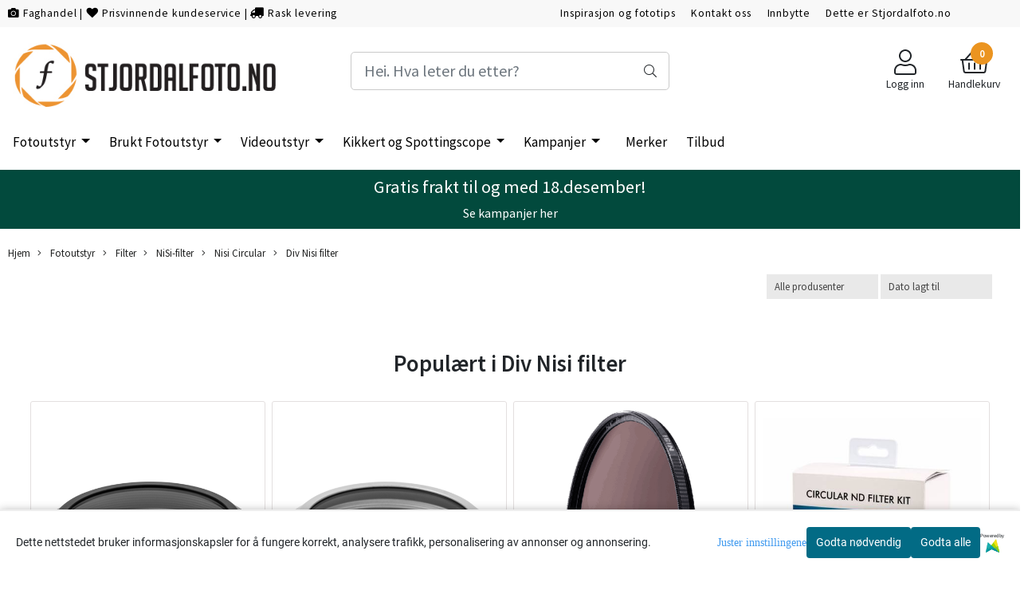

--- FILE ---
content_type: text/css
request_url: https://www.fotolab.no/users/stfoto_mystore_no/templates/custom_stylesheet.css?v=1765665491
body_size: 1444
content:
/*
    Custom overrides
*/
.special, .cart-content .cart_bottom_part .on-sale, .cart-page .price-on-special span, .crall-product-item .crall-price .crall-old-price ~ .crall-price {
    font-weight: 600!important;
}
.crall-product-name a {
    font-weight: 400!important;
}
.product .product-meta .price, .product-price, .crall-product-item .crall-price .crall-price, .special, .cart-content .cart_bottom_part .not-on-sale {
    font-weight: 600!important;
}
body .crall-slide .crall-product-item .crall-product-name, body .crall-price, .crall-product-name {
    height: 55px!important;
}
.crall-slide .crall-product-item .crall-buy {
    font-weight: 400!important;
}
.logo-lg {
    margin-top: 10px;
}
.dropcontent_block > p, .sub_menu > .outer > div > a > div > div, .dropdown_sub_head_cat, .dropdown-menu .has-subchild .no-sub .menu-cat-text, .dropdown-menu .sub_menu .menu-hover .desktopmenu .menu-cat-text, div.col-12.menu-cat-text {
    font-weight: 400!important;
}
body .sub_menu > .outer > div > a > div > div, a.menu-cat-text.no-img.plr15, .sub_menu_desktop .outer .has-child .menu-cat-text {
    font-weight: 400 !important;
}
div.klarna-widget.klarna-part-payment.pt10{
    display: none!important;
}
body .cat_banner_image:before {
    opacity: 0!important;
}
.categories-images .cat-sub-head .cat-head-text {
    color: #ffffff;
    background: #f58547!important;
    opacity: 1!important;
}
.cat-head-text {
    font-size: 15px;
}
.sub_menu_desktop .outer .has-child .menu-cat-text {
  margin-left: 0px;
  font-size: 14px;
}
.product_box_title_row {
    margin-bottom: 7px;
}
body .crall-wrapper .crall-slide .crall-banner {
    display: none;
}

.product-page .product_stock.stock_box.in_stock.fa-check::before {
    background: #00a24c;
    color: #fff;
    border-radius: 50%;
	padding: 3px 0px 0px 3px;
	width: 20px;
	height: 20px;
	display: inline-block;
	font: normal normal normal 14px/1 FontAwesome;
}

.product_stock.stock_box.out_of_stock.fa-minus.yellow::before {
	background: #fda500;
	color: #fff;
	border-radius: 50%;
	padding: 4px 0px 0px 5px;
	width: 20px;
	height: 20px;
	display: inline-block;
	font: normal normal normal 14px/1 FontAwesome;
}

@media (max-width: 1024px) {
	.zopim {
		bottom: 77px !important;
	}
}

.category-page .col-6.col-md-4.col-lg-4.col-xl-2.plr5.pt5.pb5 {
    margin-bottom: 50px;
}

.category-page .cat-sub-head {
    top: 105%;
    transform: unset;
    left: 0;
}
.shippment_progress .shippment_pprogress_bar {
    background: linear-gradient(
90deg
, #f58547 0%, #f58547 100%) !important;
}
.box_widget.category li a, .box_widget.blog li a {
    font-family: inherit!important;
}
.index-page .swiper-button-prev i, .index-page .swiper-button-next i {
    display: none;
}
div#prod-info2.col-12.plr0{
    background-color: #f8f8f8;
    padding: 20px;
    border-radius: 5px;
  margin-top: 10px;
}
.article_main_wrapper .feature_img_wrappper div {
    display: none;
}
.article_main_wrapper .header-2 {
    text-align: center!important;
}
#footer > .footer-hider > .klarna > .row {
    justify-content: space-around;
}

.pages-page .pages-title {
  text-align: center;
}
.pages-page table,
.pages-page tr,
.pages-page table tbody {
  	display: flex;
	border: 0;
  	width: 100%;
  	max-width: 100%;
}
.pages-page table td {
    width: 50%;
    display: block;
	border: 0;
  padding: 10px;
}

@media (max-width: 992px) {
  .pages-page table,
  .pages-page tr,
  .pages-page table tbody {
	flex-wrap: wrap;
  }
  .pages-page table td {
    width: 50%;
    display: block;
    border: 0;
  	padding: 10px;
  }
}

@media (max-width: 500px) {
  .pages-page table td {
    width: 100%;
    display: block;
    border: 0;
  	padding: 10px;
  }
}

/* product page related images fix*/
/*
.related_products .product-box {
  padding-top: 10px;
}
.related_products .product-box .product .image {
  position: relative;
  width: 50%;
}

.related_products .product-box .product .image:after {
  content: "";
  display: block;
  padding-bottom: 100%;
}

.related_products .product-box .product .image img {
  position: absolute;
  width: 100%;
  height: 100%;
  
}
*/
.megamenu small {
    font-size: 14px;
}

.product-page .product_stock.stock_box.in_stock.fa-check::after {
	content: "På lager";
  	padding-left: 5px;
}

--- FILE ---
content_type: text/css
request_url: https://www.fotolab.no/css/modules/product_bundles_frontend.css
body_size: 2963
content:
/*------------------------------------*\
    PRODUCT BUNDLES FRONTEND CONTENTS
\*------------------------------------*/
/*
PROJECT GLOBALS
BUNDLE GROUP
BUNDLE GROUP HEADER
*/

/*------------------------------------*\
    PROJECT GLOBALS
\*------------------------------------*/

.product-bundles {
    --fontFamily: 'Open Sans', Arial, sans-serif !important;
    --fontPrimaryColor: #303030;
    --headerBgColor: #f9f9f9;
    --inputBorder: 1px solid #DEE2E6;
    --borderRadiusSm: 2px !important;
    --borderRadiusLg: 4px;
    --bundleSpacing: 2rem 1.25rem;
    --bundleContainerBottomMargin: 20px;
}

.product-bundle > .bundle {
    list-style: none;
    margin-top: 0px;
    padding-left: 0px;
}

.down-caret::after {
    position: relative;
    left: 9px;
    margin-bottom: -2px;
    display: inline-block;
    width: 0;
    height: 0;
    margin-left: 0.255em;
    vertical-align: 0.255em;
    content: "";
    border-top: 0.3em solid;
    border-right: 0.3em solid transparent;
    border-bottom: 0;
    border-left: 0.3em solid transparent;
}

/*------------------------------------*\
    BUNDLE PAGE
\*------------------------------------*/

.prices { width: 100%; }

span.product-price__with-attributes {
    font-size: 0.9rem;
    margin-left: 1rem;
}

#bundle-product-page-button-col {
    padding: 0;
}

#bundle-product-page-button {
    display: flex;
}

#bundle-product-page-button__alert {
    color: tomato;
}

.bundle-product-page-button__alert--hidden {
    display: none;
}

#bundle-product-page-button .plus_minus_buttons {
    margin-left: -6px;
}

@media only screen and (max-width: 599px) {
    #bundle-product-page-button {
        flex-direction: column;
    }

    #bundle-product-page-button .plus_minus_buttons {
        margin-left: 5%;
    }
}

#bundle-product-page-button > button {
    padding: 14px 10px !important;
    height: 49px !important;
    background: rgba(71, 131, 75, 0.5) !important;
    text-transform: uppercase;
    color: #fff !important;
}

.bundle-product-page-button--complete > #addToShoppingCart {
    background: #47834B !important;
}

#bundle-product-page-button > #addToShoppingCart:focus {
    outline: solid #005fcc;
}

/* THEME EUROPE specific */
.bundle-product-page-button__container {
    display: flex;
}

.bundle-product-page-button__container .product_quantity-bundles {
    width: auto;
    display: flex;
    align-items: center;
    margin-right: 5px;
}

.bundle-product-page-button__container .product_quantity-bundles .product_quantity.product_quantity__simple input {
    height: 49px;
    width: 60px;
}

.bundle-product-page-button__container .product_quantity-bundles .product_quantity {
    margin-bottom: 0;
}

.bundle-product-page-button__container #bundle-product-page-button {
    flex-grow: 2;
}

/*------------------------------------*\
    BUNDLE GROUP
\*------------------------------------*/

.bundle-group {
    background: #FFFFFF;
    border: 1px solid #CCCCCC;
    border-radius: 3px;
    padding: 8px;
    margin-bottom: 20px;
    max-height: 2000vh;
    transition: max-height 0.4s ease;
}

.bundle-group--collapsed {
    max-height: 164px;
    overflow: hidden;
}

button.bundle-group__button {
    /* Fight the js adding an element style of width 160px */
    width: 100% !important;
    border: none;
    padding: 14px 10px;
    font-family: inherit;
    font-style: normal;
    font-weight: normal;
    font-size: 18px;
    line-height: 23px;
    color: #000;
    cursor: pointer;
}

button.bundle-group__button--completed {
    color: rgba(0, 0, 0, 0.4);
}

/*------------------------------------*\
    BUNDLE GROUP COLLAPSED STATE
\*------------------------------------*/

.bundle-group--collapsed .bundle-product__attributes {
    opacity: 0;
}

.bundle-group--collapsed .bundle-product__content {
    /* display: flex;
    justify-content: center;
    align-items: center;
     */
    /* position: relative; */
}

.bundle-group--collapsed {
    max-height: 171px;
    overflow: hidden;
    position: relative;
}

.bundle-group--collapsed .bundle-product__image img {
    /* max-height: 84px; */
    height: 84px;
    object-fit: contain;
    min-width: 70px;
    width: 70px;
}

.bundle-group--collapsed .bundle-product__content h3 {
    transform: translate(1px, 10px);
}

.bundle-group--collapsed .bundle-product__attributes-summary {
    transform: translate(50%, 100%);
}


/*------------------------------------*\
    BUNDLE GROUP HEADER
\*------------------------------------*/

.bundle-group__header {
    display: flex;
    border-bottom: 1px solid #CCCCCC;
    padding-bottom: 8px;
    margin-bottom: 15px;
    justify-content: space-between;
    align-items: center;
}

.bundle_group__number {
    width: 40px;
    height: 40px;
    border-radius: 50%;
    background: linear-gradient(0deg, #575757, #575757), linear-gradient(0deg, #575757, #575757), #575757;
    font-size: 16px;
    display: flex;
    align-items: center;
    justify-content: center;
    margin: 2px 5px;

    color: #fff;
}

.bundle-group--completed .bundle_group__number {
    background: linear-gradient(0deg, #47834B, #47834B), linear-gradient(0deg, #575757, #575757), #575757;
}

.bundle_group__name {
    font-style: normal;
    font-weight: bold;
    font-size: 16px;
    line-height: 20px;
    color: #000000;
    margin-left: 15px;
}

.bundle_group__collapse {
    font-family: inherit;
    font-style: normal;
    font-weight: normal;
    font-size: 14px;
    line-height: 12px;
    color: #303030;
    margin-left: auto;
    /* To compensate for the position of the caret in ::after */
    padding-right: 9px;
    cursor: pointer;
}

.bundle_group__collapse.down-caret::after {
    transform: rotate(180deg);
}

.bundle_group__collapse--collapsed.bundle_group__collapse.down-caret::after {
    transform: rotate(0deg);
}

/*------------------------------------*\
    BUNDLE PRODUCT
\*------------------------------------*/
.bundle-product {
    display: flex;
    flex-direction: row;
    flex-wrap: wrap;
}

.bundle-product__content-container {
    display: flex;
    width: 100%
}

.bundle-product__image {
    flex-grow: 1;
    flex-shrink: 3;
    width: 25%;
    max-width: 25%;
    min-width: 25%;
}

.bundle-product__content {
    flex-grow: 3;
    padding-left: 20px;
    margin-left: auto;
}

.bundle-product__content h3 {
    font-size: 14px;
    font-weight: 400;
    padding: 0;
    margin: 0;
    margin-right: 5px;
    transition: all 0.3s ease;
}

.bundle-product__attributes {
    transition: all 0.3s ease;
}

.bundle-product__attributes-summary {
    font-size: 14px;
    font-weight: 400;
    transition: all 0.3s ease;
}

.attribute_element--not-selected {
    box-shadow: 0 1px 0 0 tomato; /* Border bottom */
    box-shadow: 0 -1px 0 0 tomato; /* Border top */
    box-shadow: -1px 0 0 0 tomato; /* Border left */
    box-shadow: 1px 0 0 0 tomato; /* Border right */
    box-shadow: 0 0 0 1px tomato; /* All the borders by using the spread properties */
}

.attribute_element--not-selected::before {
    display: block;
    position: absolute;
    color: tomato;
    font-size: 0.9rem;
    z-index: 100;
    top: 0;
    right: 6px;
}
.bundle-product-select-parent--hidden.attribute_element--not-selected::before {
    content: "Velg";
}

/* Targets the attribute_element_X */
.attribute_container > div {
    display: flex;
    flex-wrap: wrap;
    width: 100%;
}

.attribute_element .fs-dropdown {
    width: 100%;
}

.attribute_container > div {
    margin-bottom: 10px;
    padding: 1px;
}

.attribute_container > div > p:first-of-type {
    width: 100%;
}

/* Takes the hidden select container out of the normal content flow */
.bundle-product-select-parent--hidden > div:first-of-type {
    position: absolute;
}

.bundle-product__attributes .bundle-product__attribute-variant > img {
    min-width: 50px;
    aspect-ratio: 2/3;
    object-fit: contain;
}

.bundle-product__attributes .attribute_container .bundle-product-select-parent--hidden {
    position: relative;
}

.bundle-product__attribute-variant {
    margin-right: 5px;
    display: flex;
    flex-direction: column-reverse;
    align-items: center;
    padding: 4px;
    border-radius: 3px;
    width: unset !important;
    background: none !important;
    border: none !important;
    max-width: 32%;
}

.bundle-product__attribute-variant--small {
    margin-right: 5px;
    display: flex;
    flex-direction: row-reverse;
    align-items: center;
    padding-left: 12px;
    border-radius: 3px;
    width: unset !important;
    background: none !important;
    border: none !important;
    min-width: 100%;
    justify-content: space-between;
    border: 1px solid #CCCCCC !important;
    margin-top: 5px;
}

.bundle-product__attribute-variant--small > img {
    min-width: 40px !important  ;
    aspect-ratio: 2/3;
    object-fit: contain;
    margin-right: 4px;
}

.bundle-product__attribute-variant--small > .attr_name{
    margin-right: auto;
}
.bundle-product__attribute-variant > .attr_name{
    display: block;
    white-space: break-spaces;
    font-size: 12px;
}

.bundle-product__attribute-variant.bundle-product__attribute-variant--small.bundle-product__attribute-variant--active {
    border: 1px solid #CCCCCC !important;
    background: lightgray !important;
}

.bundle-product__attribute-variant.bundle-product__attribute-variant--active {
    border: 1px solid #CCCCCC !important;
}

.bundle-product-select--hidden {
    opacity: 0 !important;
    display: none !important;
}
.bundle-product-select--hidden + .fs-dropdown-selected {
    opacity: 0 !important;
    position: relative;
    width: 0;
    height: 0;
}

.bundle-product:not(:first-of-type) {
    margin-top: 30px;
}

.bundle-product__info {
    width: 100%;
}

.bundle-product__show_product_description {
    display: block;
}



.bundle_product_description {
    opacity: 0;
    transform: translateX(-10px);
    transition: all 0.3s ease;
}

.bundle-product__info {
    margin-top: 11px;
}

.bundle-product__info summary {
    display: block;
    position: relative;
    cursor: pointer;
    font-family: inherit;
    font-size: 14px;
    color: #000000;
}

.bundle-product__info details {
    background: white;
    height: auto;
    max-height: 1.5rem; /* set to line height */
    transition: all 0.1s ease;
}

.bundle-product__info details summary::-webkit-details-marker {
    display:none;
}

.bundle-product__info details[open] > summary::after {
    transform: rotate(-90deg);
}

.bundle-product__info details[open] {
    max-height: 2000vh;
    transition: all 1s ease;
}

.bundle-product__info details[open] .bundle_product_description {
    opacity: 1;
    transform: translateX(0px);
}

.bundle-product__info summary::after {
    position: relative;
    left: 9px;
    margin-bottom: -2px;
    display: inline-block;
    width: 0;
    height: 0;
    margin-left: 0.255em;
    vertical-align: 0.255em;
    content: "";
    border-top: 0.3em solid;
    border-right: 0.3em solid transparent;
    border-bottom: 0;
    border-left: 0.3em solid transparent;
    transform: rotate(0);
    transform-origin: .2rem 50%;
    transition: .25s transform ease;
}


.cart_content .bundle-products_info {
    display: flex;
    flex-direction: column;
    align-items: flex-start;
}

.cart_content .bundle-products_info h5 {
    margin-bottom: unset;
}

.cart_content .bundle-products_info > * {
    text-align: unset !important;
}

.cart_content .bundle-products_info {
    display: flex;
    color: #747272 !important;
}

.cart_content .bundle-products_info div {
    display: flex;
}


--- FILE ---
content_type: application/javascript
request_url: https://www.fotolab.no/users/stfoto_mystore_no/templates/custom_javascript.js?v=1765665491
body_size: 1782
content:
// Remove Crall widget from specific categories.

$(function(){
  $('.and-sub').each(function(){
      var prevEl = $(this).prev();
      if (prevEl.hasClass('fa')) {
          $(this).click(function(e){
              e.preventDefault();
              prevEl.trigger('click');
              return false;
          });
      }
  });

  $('.has-subchild.hasSubCat').each( function(i){
	  var subcategory_all = $(this).find('.sub_menu_desktop > .and-sub');
      
      subcategory_all.addClass('plr5');
      subcategory_all.html('<small>Se alt</small>');
  });
  lagerNote();
  
  var checkURL = ['categories/bruktutstyr-til-salg',
                'categories/kamerabrukt',
                'categories/objektivbrukt',
               	'categories/tilbehorbrukt'];


    for (var i = 0; i < checkURL.length; i++) {
        if(window.location.href.indexOf(checkURL[i]) > -1) {
          	$('.clerkplaceholder').addClass('remove-crall');
        }
    }
});

function lagerNote(){
  $('.product-box .product').each( function(i){
      var quantity = parseInt($(this).data('quantity'));
      var isPackage = $(this).parent().data('package');
      var html = '';

      if ( quantity > 0 || isPackage == true){
          html += '<p style="font-size: 11px;margin: 0;height: 15px; text-align: center; margin-bottom: 7px;"><i class="fa fa-check green" style="background: #00a24c; color: #fff; border-radius: 50%;padding: 2px;width:15px;height:15px;"></i> På lager</p>';
      } else if (quantity <= 0 && isPackage != true) {
          html += '<p style="font-size: 11px;margin: 0;height: 15px; text-align: center; margin-bottom: 7px;"><i class="fa fa-minus yellow" style="background: #fda500; color: #fff; border-radius: 50%;padding: 3px;width:15px;height:15px;"></i> Ikke på lager</p>';
      }

      $(this).find('.product_box_title_row').after(html);
  });
}

function addToCartProduct() {
    if ($('.product-cart-row.row[data-clean-products-id="11087"]').length == 0) {
        var html = '';
        html += '<div class="" style="margin-top: 10px;"><input type="checkbox" id="add_additional_product" /> <small style="vertical-align: text-top;margin-left: 5px;"><label for="add_additional_product"><b>Ekspress-frakt kr. 599,- </b><br /><small>N�r du velger dette blir din ordre sendt med ekspress over natt</small></label></small></div>';
    } else {
      	var html = '';
        html += '<div class="" style="margin-top: 10px;"><input type="checkbox" id="add_additional_product" checked="checked" disabled="disabled" /> <small style="vertical-align: text-top;margin-left: 5px;"><label for="add_additional_product"><b>Ekspress-frakt kr. 599,- </b><br /><small>N�r du velger dette blir din ordre sendt med ekspress over natt</small></label></small></div>';
    }
  
  	$('.cart-page-V2 #shipment-countdown-cart').after(html);
}

$(function(){
  	if (location.href.indexOf('/cart') !== -1) {
        addToCartProduct();

        $('.pay-button .btn-purchase').unbind();
        $('.pay-button .btn-purchase').unbind('click');
        $('.pay-button .btn-purchase').removeAttr('onclick');
        $('.pay-button .btn-purchase').click(function (e) {
            e.preventDefault();
          
          if ($('#add_additional_product').is(':disabled')) {
            location.href = '/checkout';
            return;
          }

            $(this).addClass('disabled');
            if ($('#add_additional_product').is(':checked')) {
                // Add to cart
                  $.post('/ajax.php?ajaxfunc=cart_buy_now', { products_id: 11087, quantity: 1 }, function (data2) {
                      if (data2 == 1) {
                          location.href = '/checkout';
                      }
                  });
            } else {
                location.href = '/checkout';
            }
        });
    }
  
	$('#footer .col-md-2.col-sm-6.col-xs-12 .box-leftbar h4:contains("Nyhetsbrev")').closest('.col-md-2.col-sm-6.col-xs-12').addClass('widget-join_newsletter');
	if( document.location.pathname.indexOf('/products/') === 0){
		if(product.quantity > 0){	
			$('.product_stock.stock_box').addClass('in_stock fa-check green');
		} else {
			$('.product_stock.stock_box').addClass('out_of_stock fa-minus yellow');
		}		
	}	
	$('#footer .footer-hider .col-xl-3.col-lg-3.col-md-6.col-xs-12.text-c-footer > #sub-menu > h4').html('<a href="https://www.stjordalfoto.no/pages/om-oss" alt="Om oss">Om oss</a>');
});

//custom prisjakt footer
$(document).ready(function () {
	$('#footer div.newsletter-box').after('<a href="https://www.prisjakt.no/shop.php?f=20264&review=write"><img src="/users/stfoto_mystore_no/Image/Årets_nettbuti8kk_prisjakt1112.png"></a>')
})
